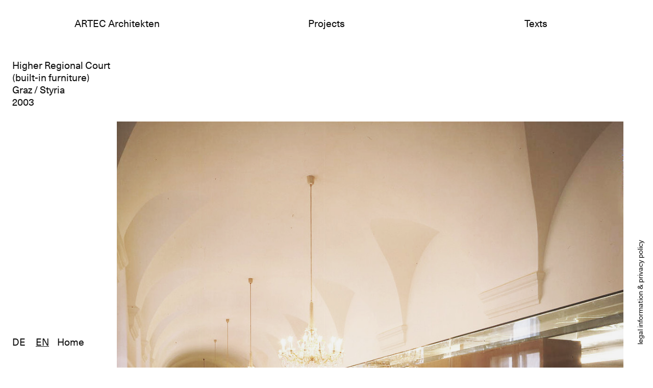

--- FILE ---
content_type: text/html; charset=UTF-8
request_url: https://www.artec-architekten.at/en/projects/oberlandesgericht-einbauten?status_id=1&typology_id=29
body_size: 5836
content:
<!DOCTYPE html><!--[if lte IE 9]><html class="no-js lt-ie9" lang="en"><![endif]--><!--[if gt IE 9]><!--><html lang="en"><!--<![endif]--><head><meta charset="utf-8"><meta http-equiv="X-UA-Compatible" content="IE=edge"><meta name="viewport" content="width=device-width, initial-scale=1, shrink-to-fit=no"><!--[if lt IE 9]><script src="./../../ui/js/html5shiv.min.js"></script><![endif]--><title>
                            ARTEC Architekten - Oberlandesgericht (Einbauten)    </title><!-- SEO --><meta name="robots" content="all"><!-- Open Graph --><meta property="og:title" content="Oberlandesgericht (Einbauten)"><meta property="og:site_name" content="ARTEC Architekten"><link rel="apple-touch-icon" sizes="57x57" href="/apple-icon-57x57.png"><link rel="apple-touch-icon" sizes="60x60" href="/apple-icon-60x60.png"><link rel="apple-touch-icon" sizes="72x72" href="/apple-icon-72x72.png"><link rel="apple-touch-icon" sizes="76x76" href="/apple-icon-76x76.png"><link rel="apple-touch-icon" sizes="114x114" href="/apple-icon-114x114.png"><link rel="apple-touch-icon" sizes="120x120" href="/apple-icon-120x120.png"><link rel="apple-touch-icon" sizes="144x144" href="/apple-icon-144x144.png"><link rel="apple-touch-icon" sizes="152x152" href="/apple-icon-152x152.png"><link rel="apple-touch-icon" sizes="180x180" href="/apple-icon-180x180.png"><link rel="icon" type="image/png" sizes="192x192"  href="/android-icon-192x192.png"><link rel="icon" type="image/png" sizes="32x32" href="/favicon-32x32.png"><link rel="icon" type="image/png" sizes="96x96" href="/favicon-96x96.png"><link rel="icon" type="image/png" sizes="16x16" href="/favicon-16x16.png"><link rel="manifest" href="/manifest.json"><meta name="msapplication-TileColor" content="#ffffff"><meta name="msapplication-TileImage" content="/ms-icon-144x144.png"><meta name="theme-color" content="#ffffff"><link rel="stylesheet" href="/frontend/css/style.css?v1" type="text/css" /></head>
<body class="Body" >
                    
    <button class="MainNavigation__Toggler"
            type="button"
            data-toggle="collapse"
            data-target="#MainNavigation__Content"
            aria-controls="MainNavigation__Content"
            aria-expanded="false"
            aria-label="Toggle navigation">
        <span class="navbar-toggler-icon"></span>
    </button>

    <header class="Header" role="header">
        <nav class="MainNavigation main-nav col-36 navbar navbar-expand-lg navbar-light" role="navigation">
            
                            <a class="navbar-brand hidden-lg-up"
                   href="/en">
                    ARTEC Architekten
                </a>
            
            <div class="MainNavigation__Content collapse navbar-collapse" id="MainNavigation__Content">
                <div class="navbar-collapse--wide-menu">
                    <ul class="navbar-nav main-header__nav-list"><li class="nav-item text-center col-md-12 main-header__nav-list-item"><a href="/en/news" class="" >ARTEC Architekten</a>
</li><li class="nav-item text-center col-md-12 main-header__nav-list-item"><a href="/en/projects" class="" >Projects</a>
</li><li class="nav-item text-center col-md-12 main-header__nav-list-item"><a href="/en/texts" class="" >Texts</a>
</li></ul>
                </div>
                <div class="navbar-collapse--mobile-menu">
                    
            <a class="navbar-collapse-menu-title nav-item"
           href="/en/news">
                    </a>
                    <ul class="navbar-nav main-header__nav-list"><li class="nav-item text-center col-md-12 main-header__nav-list-item"><a href="/en/news" class="" >News</a>
</li><li class="nav-item text-center col-md-12 main-header__nav-list-item"><a href="/en/office" class="" >Office</a>
</li><li class="nav-item text-center col-md-12 main-header__nav-list-item"><a href="/en/team" class="" >Team</a>
</li><li class="nav-item text-center col-md-12 main-header__nav-list-item"><a href="/en/contact" class="" >Legal information/privacy policy</a>
</li></ul>

                <a class="navbar-collapse-menu-title nav-item"
           href="/en/projects">
            Projects
        </a>
                    <ul class="navbar-nav main-header__nav-list">
                    <li class="nav-item text-center main-header__nav-list-item">
                <a href="/en/projects/filter?status_id=1">
                    built
                </a>
            </li>
                    <li class="nav-item text-center main-header__nav-list-item">
                <a href="/en/projects/filter?status_id=2">
                    under construction
                </a>
            </li>
                    <li class="nav-item text-center main-header__nav-list-item">
                <a href="/en/projects/filter?status_id=7">
                    concept
                </a>
            </li>
                    <li class="nav-item text-center main-header__nav-list-item">
                <a href="/en/projects/filter?status_id=8">
                    being planned
                </a>
            </li>
            </ul>
    <ul class="navbar-nav main-header__nav-list">
                    <li class="nav-item text-center main-header__nav-list-item">
                <a href="/en/projects/filter?typology_id=28">
                    urban
                </a>
            </li>
                    <li class="nav-item text-center main-header__nav-list-item">
                <a href="/en/projects/filter?typology_id=29">
                    public
                </a>
            </li>
                    <li class="nav-item text-center main-header__nav-list-item">
                <a href="/en/projects/filter?typology_id=34">
                    highrise
                </a>
            </li>
                    <li class="nav-item text-center main-header__nav-list-item">
                <a href="/en/projects/filter?typology_id=35">
                    housing
                </a>
            </li>
                    <li class="nav-item text-center main-header__nav-list-item">
                <a href="/en/projects/filter?typology_id=36">
                    cultural
                </a>
            </li>
                    <li class="nav-item text-center main-header__nav-list-item">
                <a href="/en/projects/filter?typology_id=37">
                    industry
                </a>
            </li>
                    <li class="nav-item text-center main-header__nav-list-item">
                <a href="/en/projects/filter?typology_id=38">
                    interior
                </a>
            </li>
            </ul>

                <a class="navbar-collapse-menu-title nav-item"
           href="/en/texts">
            Texts
        </a>
                    <ul class="navbar-nav main-header__nav-list">
                    <li class="nav-item text-center main-header__nav-list-item">
                <a href="/en/text/category/1">
                    essays
                </a>
            </li>
                    <li class="nav-item text-center main-header__nav-list-item">
                <a href="/en/text/category/2">
                    personalities
                </a>
            </li>
                    <li class="nav-item text-center main-header__nav-list-item">
                <a href="/en/text/category/3">
                    procedure
                </a>
            </li>
            </ul>

    
    <nav class="FooterNavigation" role="navigation">
            <ul class="LanguageNavigation">
                                                            <li class="LanguageNavigation__Link "><a href="/de">de</a></li>
                                                            <li class="LanguageNavigation__Link  LanguageNavigation__Link-active"><a href="/en">en</a></li>
            </ul>
        <ul class="HomeNavigation">
            <li class="HomeNavigation__Link">
                <a href="/en">Home</a>
            </li>
        </ul>
    </nav>
                </div>
            </div>
        </nav>
    </header>
    
        <main class="Main " role="main">
            
<div class="ProjectDetailPage row">
    <div class="ProjectDetailPage__Sidebar col-lg-6">
        <p class="py-0">Higher Regional Court (built-in furniture)</p>
        <p class="py-0"></p>
        <p class="py-0">Graz / Styria</p>
        <p class="py-0">2003</p>
    </div>
    <div class="ProjectDetailPage__Main col-lg-29">
        <div class="pswp" tabindex="-1" role="dialog" aria-hidden="true">
            <!-- Background of PhotoSwipe.
             It's a separate element as animating opacity is faster than rgba(). -->
            <div class="pswp__bg"></div>

            <!-- Slides wrapper with overflow:hidden. -->
            <div class="pswp__scroll-wrap">

                <!-- Container that holds slides.
                PhotoSwipe keeps only 3 of them in the DOM to save memory.
                Don't modify these 3 pswp__item elements, data is added later on. -->
                <div class="pswp__container">
                    <div class="pswp__item"></div>
                    <div class="pswp__item"></div>
                    <div class="pswp__item"></div>
                </div>

                <!-- Default (PhotoSwipeUI_Default) interface on top of sliding area. Can be changed. -->
                <div class="pswp__ui pswp__ui--hidden">

                    <div class="pswp__top-bar">

                        <!--  Controls are self-explanatory. Order can be changed. -->

                        <div class="pswp__counter"></div>

                        <button class="pswp__button pswp__button--close" title="Close (Esc)"></button>

                        <button class="pswp__button pswp__button--share" title="Share"></button>

                        <button class="pswp__button pswp__button--fs" title="Toggle fullscreen"></button>

                        <button class="pswp__button pswp__button--zoom" title="Zoom in/out"></button>

                        <!-- Preloader demo http://codepen.io/dimsemenov/pen/yyBWoR -->
                        <!-- element will get class pswp__preloader--active when preloader is running -->
                        <div class="pswp__preloader">
                            <div class="pswp__preloader__icn">
                                <div class="pswp__preloader__cut">
                                    <div class="pswp__preloader__donut"></div>
                                </div>
                            </div>
                        </div>
                    </div>

                    <div class="pswp__share-modal pswp__share-modal--hidden pswp__single-tap">
                        <div class="pswp__share-tooltip"></div>
                    </div>

                    <button class="pswp__button pswp__button--arrow--left" title="Previous (arrow left)">
                    </button>

                    <button class="pswp__button pswp__button--arrow--right" title="Next (arrow right)">
                    </button>

                    <div class="pswp__caption">
                        <div class="pswp__caption__center"></div>
                    </div>

                </div>
            </div>
        </div>
                <div class="ImageFullWidthPagePart ImagePagePart row">
    <div class="col-md-36">
                    <div class="js-gallery-item pointer">
                <div class="ImagePagePart__OpacityLayer"></div>                                                    <img data-src="https://www.artec-architekten.at/media/cache/optim/uploads/media/5d30411ddaa89/001-oberlandesgericht-graz-c-paul-ott.jpg"
                                                    data-original-width="1080"
                                                                            data-original-height="1350"
                                                                            alt="Ansicht Zentrales Oberlandesgericht Graz / Steiermark"
                                             data-srcset="https://www.artec-architekten.at/media/cache/optim_med/uploads/media/5d30411ddaa89/001-oberlandesgericht-graz-c-paul-ott.jpg 1700w,
                              https://www.artec-architekten.at/media/cache/optim_wide/uploads/media/5d30411ddaa89/001-oberlandesgericht-graz-c-paul-ott.jpg 2400w"
                     class="w-100">
                            </div>
            </div>
    <div class="ContentSpace--ProjectOverview"></div>
</div>
        <div class="ImageHalfWidthPagePart ImagePagePart row align-items-center">
    <div class="ImageHalfWidthPagePart__ImageWrapper ImageHalfWidthPagePart__ImageWrapper--First col-md-17">
                <div class="js-gallery-item pointer">
            <div class="ImagePagePart__OpacityLayer"></div>                                        <img data-src="https://www.artec-architekten.at/media/cache/optim/uploads/media/5cdaa5a513588/002-oberlandesgericht-graz-c-paul-ott.jpg"
                                                    data-original-width="1429"
                                                                            data-original-height="1109"
                                                                            alt="Ansicht Zentrales Oberlandesgericht Graz / Steiermark"
                                             data-srcset="https://www.artec-architekten.at/media/cache/optim_med/uploads/media/5cdaa5a513588/002-oberlandesgericht-graz-c-paul-ott.jpg 1700w,
                              https://www.artec-architekten.at/media/cache/optim_wide/uploads/media/5cdaa5a513588/002-oberlandesgericht-graz-c-paul-ott.jpg 2400w"
                     class="w-100"
                />
                    </div>
            </div>
    <div class="ImageHalfWidthPagePart__ImageWrapper col-md-17 offset-md-2">
                <div class="js-gallery-item pointer">
            <div class="ImagePagePart__OpacityLayer"></div>                                        <img data-src="https://www.artec-architekten.at/media/cache/optim/uploads/media/5cdaa5a8ebbc1/003-oberlandesgericht-graz-c-paul-ott.jpg"
                                                    data-original-width="2800"
                                                                            data-original-height="2800"
                                                                            alt="Ansicht Zentrales Oberlandesgericht Graz / Steiermark"
                                             data-srcset="https://www.artec-architekten.at/media/cache/optim_med/uploads/media/5cdaa5a8ebbc1/003-oberlandesgericht-graz-c-paul-ott.jpg 1700w,
                              https://www.artec-architekten.at/media/cache/optim_wide/uploads/media/5cdaa5a8ebbc1/003-oberlandesgericht-graz-c-paul-ott.jpg 2400w"
                     class="w-100"
                />
                    </div>
            </div>
    <div class="ContentSpace--ProjectOverview"></div>
</div>
        <div class="ImageHalfWidthPagePart ImagePagePart row align-items-center">
    <div class="ImageHalfWidthPagePart__ImageWrapper ImageHalfWidthPagePart__ImageWrapper--First col-md-17">
                <div class="js-gallery-item pointer">
            <div class="ImagePagePart__OpacityLayer"></div>                                        <img data-src="https://www.artec-architekten.at/media/cache/optim/uploads/media/5cdaa5a9f1527/006-oberlandesgericht-graz-c-paul-ott.jpg"
                                                    data-original-width="645"
                                                                            data-original-height="649"
                                                                            alt="Ansicht Zentrales Oberlandesgericht Graz / Steiermark"
                                             data-srcset="https://www.artec-architekten.at/media/cache/optim_med/uploads/media/5cdaa5a9f1527/006-oberlandesgericht-graz-c-paul-ott.jpg 1700w,
                              https://www.artec-architekten.at/media/cache/optim_wide/uploads/media/5cdaa5a9f1527/006-oberlandesgericht-graz-c-paul-ott.jpg 2400w"
                     class="w-100"
                />
                    </div>
            </div>
    <div class="ImageHalfWidthPagePart__ImageWrapper col-md-17 offset-md-2">
                <div class="js-gallery-item pointer">
            <div class="ImagePagePart__OpacityLayer"></div>                                        <img data-src="https://www.artec-architekten.at/media/cache/optim/uploads/media/5cdaa5aa466d9/007-oberlandesgericht-graz-c-paul-ott.jpg"
                                                    data-original-width="1380"
                                                                            data-original-height="1077"
                                                                            alt="Ansicht Zentrales Oberlandesgericht Graz / Steiermark"
                                             data-srcset="https://www.artec-architekten.at/media/cache/optim_med/uploads/media/5cdaa5aa466d9/007-oberlandesgericht-graz-c-paul-ott.jpg 1700w,
                              https://www.artec-architekten.at/media/cache/optim_wide/uploads/media/5cdaa5aa466d9/007-oberlandesgericht-graz-c-paul-ott.jpg 2400w"
                     class="w-100"
                />
                    </div>
            </div>
    <div class="ContentSpace--ProjectOverview"></div>
</div>
        <div class="ImageHalfWidthPagePart ImagePagePart row align-items-center">
    <div class="ImageHalfWidthPagePart__ImageWrapper ImageHalfWidthPagePart__ImageWrapper--First col-md-17">
                <div class="js-gallery-item pointer">
            <div class="ImagePagePart__OpacityLayer"></div>                                        <img data-src="https://www.artec-architekten.at/media/cache/optim/uploads/media/5cdaa5ace4c00/009-oberlandesgericht-graz-c-paul-ott.jpg"
                                                    data-original-width="2192"
                                                                            data-original-height="2800"
                                                                            alt="Ansicht Zentrales Oberlandesgericht Graz / Steiermark"
                                             data-srcset="https://www.artec-architekten.at/media/cache/optim_med/uploads/media/5cdaa5ace4c00/009-oberlandesgericht-graz-c-paul-ott.jpg 1700w,
                              https://www.artec-architekten.at/media/cache/optim_wide/uploads/media/5cdaa5ace4c00/009-oberlandesgericht-graz-c-paul-ott.jpg 2400w"
                     class="w-100"
                />
                    </div>
            </div>
    <div class="ImageHalfWidthPagePart__ImageWrapper col-md-17 offset-md-2">
                <div class="js-gallery-item pointer">
            <div class="ImagePagePart__OpacityLayer"></div>                                        <img data-src="https://www.artec-architekten.at/media/cache/optim/uploads/media/5cdaa5aec80c0/010-oberlandesgericht-graz-c-paul-ott.jpg"
                                                    data-original-width="2800"
                                                                            data-original-height="2800"
                                                                            alt="Ansicht Zentrales Oberlandesgericht Graz / Steiermark"
                                             data-srcset="https://www.artec-architekten.at/media/cache/optim_med/uploads/media/5cdaa5aec80c0/010-oberlandesgericht-graz-c-paul-ott.jpg 1700w,
                              https://www.artec-architekten.at/media/cache/optim_wide/uploads/media/5cdaa5aec80c0/010-oberlandesgericht-graz-c-paul-ott.jpg 2400w"
                     class="w-100"
                />
                    </div>
            </div>
    <div class="ContentSpace--ProjectOverview"></div>
</div>
        <div class="ImageHalfWidthPagePart ImagePagePart row align-items-center">
    <div class="ImageHalfWidthPagePart__ImageWrapper ImageHalfWidthPagePart__ImageWrapper--First col-md-17">
                <div class="js-gallery-item pointer">
            <div class="ImagePagePart__OpacityLayer"></div>                                        <img data-src="https://www.artec-architekten.at/media/cache/optim/uploads/media/5cdaa5b01de82/011-oberlandesgericht-graz-c-paul-ott.jpg"
                                                    data-original-width="2800"
                                                                            data-original-height="2100"
                                                                            alt="Ansicht Zentrales Oberlandesgericht Graz / Steiermark"
                                             data-srcset="https://www.artec-architekten.at/media/cache/optim_med/uploads/media/5cdaa5b01de82/011-oberlandesgericht-graz-c-paul-ott.jpg 1700w,
                              https://www.artec-architekten.at/media/cache/optim_wide/uploads/media/5cdaa5b01de82/011-oberlandesgericht-graz-c-paul-ott.jpg 2400w"
                     class="w-100"
                />
                    </div>
            </div>
    <div class="ImageHalfWidthPagePart__ImageWrapper col-md-17 offset-md-2">
                <div class="js-gallery-item pointer">
            <div class="ImagePagePart__OpacityLayer"></div>                                        <img data-src="https://www.artec-architekten.at/media/cache/optim/uploads/media/5cdaa5b533091/013-oberlandesgericht-graz-c-paul-ott.jpg"
                                                    data-original-width="2790"
                                                                            data-original-height="2800"
                                                                            alt="Ansicht Zentrales Oberlandesgericht Graz / Steiermark"
                                             data-srcset="https://www.artec-architekten.at/media/cache/optim_med/uploads/media/5cdaa5b533091/013-oberlandesgericht-graz-c-paul-ott.jpg 1700w,
                              https://www.artec-architekten.at/media/cache/optim_wide/uploads/media/5cdaa5b533091/013-oberlandesgericht-graz-c-paul-ott.jpg 2400w"
                     class="w-100"
                />
                    </div>
            </div>
    <div class="ContentSpace--ProjectOverview"></div>
</div>
        <div class="ImageHalfWidthPagePart ImagePagePart row align-items-center">
    <div class="ImageHalfWidthPagePart__ImageWrapper ImageHalfWidthPagePart__ImageWrapper--First col-md-17">
                <div class="js-gallery-item pointer">
            <div class="ImagePagePart__OpacityLayer"></div>                                        <img data-src="https://www.artec-architekten.at/media/cache/optim/uploads/media/5cdaa5be590c1/015-oberlandesgericht-graz-c-artec-architekten-sw.jpg"
                                                    data-original-width="1600"
                                                                            data-original-height="1200"
                                                                            alt="Modellfoto Zentrales Oberlandesgericht Graz / Steiermark"
                                             data-srcset="https://www.artec-architekten.at/media/cache/optim_med/uploads/media/5cdaa5be590c1/015-oberlandesgericht-graz-c-artec-architekten-sw.jpg 1700w,
                              https://www.artec-architekten.at/media/cache/optim_wide/uploads/media/5cdaa5be590c1/015-oberlandesgericht-graz-c-artec-architekten-sw.jpg 2400w"
                     class="w-100"
                />
                    </div>
            </div>
    <div class="ImageHalfWidthPagePart__ImageWrapper col-md-17 offset-md-2">
            </div>
    <div class="ContentSpace--ProjectOverview"></div>
</div>
        <div class="ImageHalfWidthPagePart ImagePagePart row align-items-center">
    <div class="ImageHalfWidthPagePart__ImageWrapper ImageHalfWidthPagePart__ImageWrapper--First col-md-17">
                <div class="js-gallery-item pointer">
            <div class="ImagePagePart__OpacityLayer"></div>                                        <img data-src="https://www.artec-architekten.at/media/cache/optim/uploads/media/5c6552d1a197d/001-oberlandesgericht-graz-oberlicht.jpg"
                                                    data-original-width="1967"
                                                                            data-original-height="2698"
                                                                            alt="Schnittplan Zentrales Oberlandesgericht Graz / Steiermark"
                                             data-srcset="https://www.artec-architekten.at/media/cache/optim_med/uploads/media/5c6552d1a197d/001-oberlandesgericht-graz-oberlicht.jpg 1700w,
                              https://www.artec-architekten.at/media/cache/optim_wide/uploads/media/5c6552d1a197d/001-oberlandesgericht-graz-oberlicht.jpg 2400w"
                     class="w-100"
                />
                    </div>
            </div>
    <div class="ImageHalfWidthPagePart__ImageWrapper col-md-17 offset-md-2">
            </div>
    <div class="ContentSpace--ProjectOverview"></div>
</div>

    </div>
</div>
<div class="ProjectDetailPageContent row">
    <div class="col-lg-29 offset-lg-5">
        <div class="row">
            <div class="ProjectDetailPage__Content col-lg-25">
                <p><p class="textLarge">The spatial structure of  the classical nineteenth century Palais de Justice was overlaid by a number of measures that exploit the building’s three-dimensional potential: on the first floor   the libraries, previously scattered throughout the building, have been concentrated in a tidied-up layer of rooms. These are announced to users by an internal facade in the continuous  corridor system that has now been revealed. The “furniture” that houses desk-sharing workplaces and has been placed in the wide corridor of the upper ground floor is conceived in such a way that it does not disturb the perception of the vaulted corridor space. A daylight “dome” that was made above the previously unlit staircase can also be used to extract smoke in the case of a fire. Its form was generated by the layout of the roof timbers above. Starting from  the new security lock in the entrance hall, the building’s entire circulation area has been redesigned by introducing a new lighting concept and fire safety measures.</p></p>
                    <div class="ProjectDetailPage__NextProjectWrapper ">
                                        <img class="NextProjectWrapper__Icon"
                 src="/frontend/img/icons/arrow_bottom.svg" alt="Right arrow"
                 data-arrow="bottom"/>
                                                <a class="NextProjectWrapper__Link" href="/en/projects/wohnhaus-und-sporthalle-hollgasse-wien-4">
                        next project
                    </a>
                                        </div>

            </div>
            <div class="ProjectDetailPage__AdditionalSideContent col-lg-10 offset-lg-1">
                <div class="ProjectDetailPage__AdditionalSideContent__Content">
                    <p class="textSmall">client:<br>
Regional Government of Styria</p>

<p class="textSmall">Team ARTEC Architekten:<br>
Bettina Götz and Richard Manahl<br>
Maria Kirchweger, Marie-Theres Holler, Ronald Mikolics</p>

<p class="textSmall">photography:<br>
Paul Ott<br>
ARTEC Architekten (models)</p>
                </div>

                                                
    <div class="CollapseContent row">
        <div class="CollapseContent__ArrowWrapper col-lg-2">
                
                <img class="CollapseContent__HeadlineIcon js-toggle-arrow-project-401"
         src="/frontend/img/icons/arrow_bottom.svg" alt="bottom arrow"
         data-arrow="bottom">

    
        </div>
        <div class="CollapseContent__ContentWrapper col-lg-26">
                
    <a data-toggle="collapse" data-toggle-arrow-selector=".js-toggle-arrow-project-401"
       class="CollapseContent__Link js-toggle-arrow"
       href="#CollapseText-401"
       aria-expanded="false" aria-controls="CollapseText-401">
        <div class="CollapseContent__Title CollapseContent__container__link CollapseContent__container__link-401">
                
                <img class="CollapseContent__HeadlineIcon js-toggle-arrow-project-401 inline-arrow"
         src="/frontend/img/icons/arrow_bottom.svg" alt="bottom arrow"
         data-arrow="bottom">

     Project Data
        </div>
    </a>

                <div id="CollapseText-401" class="collapse">
        <div class="card card-body">
            <div class="CollapseContent__Text"><p>start of planning: 1999<br>
start of construction: 2001</p></div>
        </div>
    </div>

        </div>
    </div>

                
                                                
    <div class="CollapseContent row">
        <div class="CollapseContent__ArrowWrapper col-lg-2">
                
                <img class="CollapseContent__HeadlineIcon js-toggle-arrow-project-402"
         src="/frontend/img/icons/arrow_bottom.svg" alt="bottom arrow"
         data-arrow="bottom">

    
        </div>
        <div class="CollapseContent__ContentWrapper col-lg-26">
                
    <a data-toggle="collapse" data-toggle-arrow-selector=".js-toggle-arrow-project-402"
       class="CollapseContent__Link js-toggle-arrow"
       href="#CollapseText-402"
       aria-expanded="false" aria-controls="CollapseText-402">
        <div class="CollapseContent__Title CollapseContent__container__link CollapseContent__container__link-402">
                
                <img class="CollapseContent__HeadlineIcon js-toggle-arrow-project-402 inline-arrow"
         src="/frontend/img/icons/arrow_bottom.svg" alt="bottom arrow"
         data-arrow="bottom">

     Publications
        </div>
    </a>

                <div id="CollapseText-402" class="collapse">
        <div class="card card-body">
            <div class="CollapseContent__Text"><p><a href="/uploads/media/5e998632ed83e/990206-diepresse-waechter-boehm-wo-finger-in-den-raum-ragen.pdf?token=[M5334]" target="_blank">Die Presse, Spektrum, Vienna, 06.02.1999.  Waechter-Böhm, Liesbeth: "Wo Finger in den Raum ragen"<br>
*pdf*</a></p>

<p><a href="/uploads/media/5f11869bd34c9/artec-auf-den-funktionellen-punkt-gebracht-architektur-aktuell-226.pdf?token=[M5689]" target="_blank">Architektur Aktuell, Vienna, Nr. 226, 1999. Waechter-Böhm, Liesbeth: "Auf den funktionellen Punkt </a><br><a href="/uploads/media/5f11869bd34c9/artec-auf-den-funktionellen-punkt-gebracht-architektur-aktuell-226.pdf?token=[M5689]" target="_blank">*pdf*</a><br><a href="https://www.architektur-aktuell.at/magazine/architektur-aktuell-03-1999" target="_blank">www.architektur-aktuell.at</a></p>

<p>SKIN 02 Nov 06, Architektur&amp;Bauforum, Vienna, Wojciech Czaja: „Häuser lassen Hüllen fallen“</p>

<p>Pol Oxygen, Issue 8/2004, Redfern, Australia</p>

<p> </p></div>
        </div>
    </div>

        </div>
    </div>

                            </div>
        </div>
        <div class="row">
            <div class="col-md-36">
                    <div class="ProjectDetailPage__NextProjectWrapper ProjectDetailPage__NextProjectWrapper--mobile">
                                        <img class="NextProjectWrapper__Icon"
                 src="/frontend/img/icons/arrow_bottom.svg" alt="Right arrow"
                 data-arrow="bottom"/>
                                                <a class="NextProjectWrapper__Link" href="/en/projects/wohnhaus-und-sporthalle-hollgasse-wien-4">
                        next project
                    </a>
                                        </div>

            </div>
        </div>
    </div>
</div>
<div class="projectpage-overview-content-space"></div>


    </main>

                <footer class="Footer" role="footer">
    <div class="container-fluid pl-sm-0">
        <div class="row sub-footer__row m-0">
            <div class="col-md-36 p-0">
                    <nav class="FooterNavigation" role="navigation">
            <ul class="LanguageNavigation">
                                                            <li class="LanguageNavigation__Link "><a href="/de">de</a></li>
                                                            <li class="LanguageNavigation__Link  LanguageNavigation__Link-active"><a href="/en">en</a></li>
            </ul>
        <ul class="HomeNavigation">
            <li class="HomeNavigation__Link">
                <a href="/en">Home</a>
            </li>
        </ul>
    </nav>
            </div>
            <div class="ImprintMenu">
                                                                        <a href="/en/contact">
                        legal information &amp; privacy policy
                    </a>
                                </div>
            <div class="ImprintMobileMenu">
                    <nav class="FooterNavigation" role="navigation">
            <ul class="LanguageNavigation">
                                                            <li class="LanguageNavigation__Link "><a href="/de">de</a></li>
                                                            <li class="LanguageNavigation__Link  LanguageNavigation__Link-active"><a href="/en">en</a></li>
            </ul>
        <ul class="HomeNavigation">
            <li class="HomeNavigation__Link">
                <a href="/en">Home</a>
            </li>
        </ul>
    </nav>
                                                                        <a href="/en/contact">
                        legal information &amp; privacy policy
                    </a>
                            </div>
        </div>
    </div>
</footer>
    
                    <script src="/frontend/js/bundle.js?v1"></script>
    </body>
</html>


--- FILE ---
content_type: image/svg+xml
request_url: https://www.artec-architekten.at/frontend/img/icons/arrow_bottom.svg
body_size: 542
content:
<?xml version="1.0" encoding="utf-8"?>
<!-- Generator: Adobe Illustrator 21.0.2, SVG Export Plug-In . SVG Version: 6.00 Build 0)  -->
<svg version="1.1" id="Ebene_1" xmlns="http://www.w3.org/2000/svg"
	 x="0px" y="0px"
	 viewBox="0 0 32 32" style="enable-background:new 0 0 32 32;"
	 xml:space="preserve">
<style type="text/css">
	.st0{fill:#1A1A18;}
</style>
<title>Pfeil</title>
<polygon class="st0"
		 points="32,15.2 3.1,15.2 9.8,8.5 8.6,7.4 0,16 8.6,24.6 9.8,23.5 3.1,16.8 32,16.8 "
		 transform='rotate(-90) translate(-32 0)' />
</svg>
